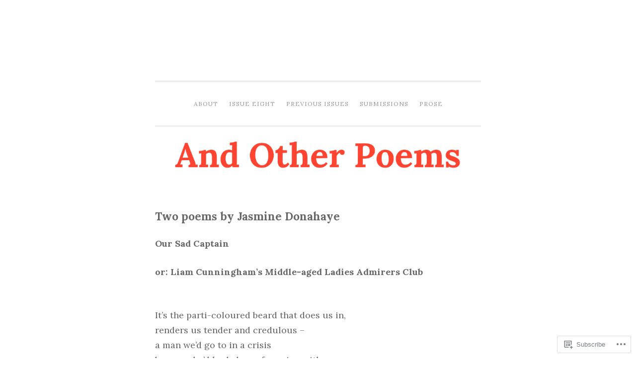

--- FILE ---
content_type: text/css;charset=utf-8
request_url: https://s0.wp.com/?custom-css=1&csblog=2DDWG&cscache=6&csrev=24
body_size: -112
content:
nav.navigation.post-navigation{display:none}